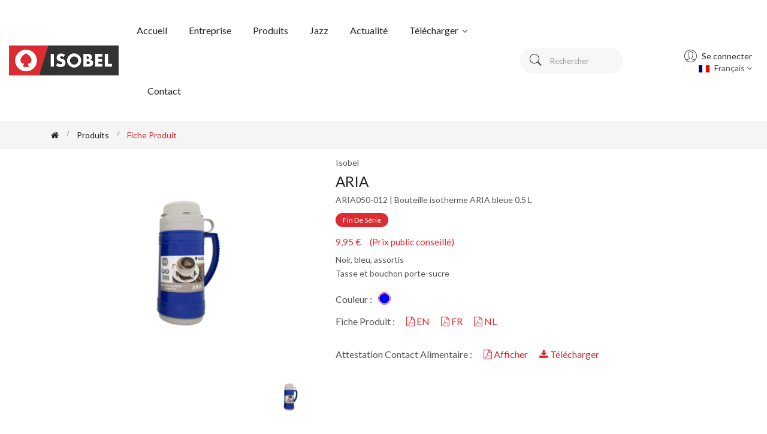

--- FILE ---
content_type: text/html; charset=UTF-8
request_url: https://www.isobel.be/fr/product/ARIA050-012
body_size: 10883
content:
<!-- Page title -->
<!-- <title>Bouteille isotherme ARIA bleue 0.5 L</title> -->


<!doctype html>
<html lang="fr" class="no-js">

<head>
    <meta charset="utf-8">
    <meta http-equiv="x-ua-compatible" content="ie=edge">
    <meta name="viewport" content="width=device-width, initial-scale=1, shrink-to-fit=no">

    <!-- Google Tag Manager -->
    <script>
        (function(w, d, s, l, i) {
            w[l] = w[l] || [];
            w[l].push({
                'gtm.start': new Date().getTime(),
                event: 'gtm.js'
            });
            var f = d.getElementsByTagName(s)[0],
                j = d.createElement(s),
                dl = l != 'dataLayer' ? '&l=' + l : '';
            j.async = true;
            j.src =
                'https://www.googletagmanager.com/gtm.js?id=' + i + dl;
            f.parentNode.insertBefore(j, f);
        })(window, document, 'script', 'dataLayer', 'GTM-5CSB8LB');
    </script>
    <!-- End Google Tag Manager -->

    <!-- CSRF Token -->
    <meta name="csrf-token" content="IchS3MBp85uToILAWcKx5rCZeUgfjfuFAQg5rbMI">

    <title>ARIA050-012 - Bouteille isotherme ARIA bleue 0.5 L - Isobel</title>
    <meta name='description'
    content="ARIA050-012 - Bouteille isotherme - Noir, bleu, assortis
Tasse et bouchon porte-sucre" />
    <meta content="" name="keywords">

    <!-- app.js = JS entry point, va charger les scripts JS au niveau de l'app -->
    <script src="https://www.isobel.be/js/app.js" defer></script>

    <script src="https://www.isobel.be/js/utils.js" defer></script>

    <!-- Datatable scripts -->
    <script type="text/javascript" src="https://cdnjs.cloudflare.com/ajax/libs/pdfmake/0.1.36/pdfmake.min.js" defer>
    </script>
    <script type="text/javascript" src="https://cdnjs.cloudflare.com/ajax/libs/pdfmake/0.1.36/vfs_fonts.js" defer>
    </script>
    <script type="text/javascript"
        src="https://cdn.datatables.net/v/bs4/jszip-2.5.0/dt-1.10.20/b-1.6.1/b-html5-1.6.1/b-print-1.6.1/fh-3.1.6/r-2.2.3/datatables.min.js"
        defer></script>

    <!-- Scripts -->
    <!-- Vendor JS Files -->
    <!-- Modernizer JS -->
    <script src="https://www.isobel.be/theme/js/vendor/modernizr-3.6.0.min.js" defer></script>
    <!-- jQuery JS -->
    <!-- Commented it out since it's already required by the bootstrap.js above -->
    <!-- <script src="https://www.isobel.be/theme/js/vendor/jquery-3.3.1.min.js" defer></script> -->
    <!-- Popper JS -->
    <script src="https://www.isobel.be/theme/js/vendor/popper.min.js" defer></script>
    <!-- Bootstrap JS -->
    <!-- Commented it out since it's already required by the bootstrap.js above -->
    <!-- <script src="https://www.isobel.be/theme/js/vendor/bootstrap.min.js" defer></script> -->
    <!-- slick Slider JS -->
    <script src="https://www.isobel.be/theme/js/plugins/slick.min.js" defer></script>
    <!-- Countdown JS -->
    <script src="https://www.isobel.be/theme/js/plugins/countdown.min.js" defer></script>
    <!-- Nice Select JS -->
    <script src="https://www.isobel.be/theme/js/plugins/nice-select.min.js" defer></script>
    <!-- jquery UI JS -->
    <script src="https://www.isobel.be/theme/js/plugins/jqueryui.min.js" defer></script>
    <!-- Image zoom JS -->
    <script src="https://www.isobel.be/theme/js/plugins/image-zoom.min.js" defer></script>
    <!-- Imagesloaded JS -->
    <script src="https://www.isobel.be/theme/js/plugins/imagesloaded.pkgd.min.js" defer></script>
    <!-- Instagram feed JS -->
    <script src="https://www.isobel.be/theme/js/plugins/instagramfeed.min.js" defer></script>
    <!-- mailchimp active js -->
    <script src="https://www.isobel.be/theme/js/plugins/ajaxchimp.js" defer></script>
    <!-- contact form dynamic js -->
    <!-- <script src="https://www.isobel.be/theme/js/plugins/ajax-mail.js" defer></script> -->
    <!-- google map api -->
    <script src="https://maps.googleapis.com/maps/api/js?key=AIzaSyBHvVyEKjpAcFQDePk_2Ca2EwU9qQM49ds" defer>
    </script>
    <!-- google map active js -->
    <script src="https://www.isobel.be/theme/js/plugins/google-map.js" defer></script>
    <!-- Main JS -->
    <script src="https://www.isobel.be/theme/js/main.js" defer></script>

    <!-- JS persos -->
    <script src="https://www.isobel.be/js/product-viewer.js" defer></script>
    <script src="https://www.isobel.be/js/main.js" defer></script>

    <!-- Google's reCAPTCHA v3 -->
    <script src="https://www.google.com/recaptcha/api.js?hl=&render=6LeWOfkjAAAAAO-n_3e5nDVw7HFBj1IqR_2pUxue"></script>

    <!-- Fonts prefetch -->
    <link rel="dns-prefetch" href="//fonts.gstatic.com">
    <!-- Google Fonts -->
    <link href="https://fonts.googleapis.com/css?family=Lato:300,300i,400,400i,700,900" rel="stylesheet">

    <!-- Vendor CSS Files -->
    <!-- Bootstrap CSS -->
    <!-- Now compiled via scss -->
    <!-- <link rel="stylesheet" href="https://www.isobel.be/theme/css/vendor/bootstrap.min.css"> -->
    <!-- Pe-icon-7-stroke CSS -->
    <link rel="stylesheet" href="https://www.isobel.be/theme/css/vendor/pe-icon-7-stroke.css">
    <!-- Font-awesome CSS -->
    <link rel="stylesheet" href="https://www.isobel.be/theme/css/vendor/font-awesome.min.css">
    <!-- Slick slider css -->
    <link rel="stylesheet" href="https://www.isobel.be/theme/css/plugins/slick.min.css">
    <!-- animate css -->
    <link rel="stylesheet" href="https://www.isobel.be/theme/css/plugins/animate.css">
    <!-- Nice Select css -->
    <link rel="stylesheet" href="https://www.isobel.be/theme/css/plugins/nice-select.css">
    <!-- jquery UI css -->
    <link rel="stylesheet" href="https://www.isobel.be/theme/css/plugins/jqueryui.min.css">
    <!-- main style css -->
    <!-- Now compiled via scss -->
    <!-- <link rel="stylesheet" href="https://www.isobel.be/theme/css/style.css"> -->

    <!-- Datatables styles -->
    <link rel="stylesheet" type="text/css"
        href="https://cdn.datatables.net/v/bs4/jszip-2.5.0/dt-1.10.20/b-1.6.1/b-html5-1.6.1/b-print-1.6.1/fh-3.1.6/r-2.2.3/datatables.min.css" />

    <!-- Styles -->
    <link href="https://www.isobel.be/css/product-viewer.css" rel="stylesheet">
    <link href="https://www.isobel.be/css/app.css" rel="stylesheet">

    </head>

<body>
    <!-- Google Tag Manager (noscript) -->
    <noscript><iframe src="https://www.googletagmanager.com/ns.html?id=GTM-5CSB8LB" height="0" width="0"
            style="display:none;visibility:hidden"></iframe></noscript>
    <!-- End Google Tag Manager (noscript) -->
    <div id="app">
        <!-- Start Header Area -->
        <header class="header-area header-wide">
            <!-- main header start -->
            <div class="main-header d-none d-lg-block">
                <!-- header top start -->
                <!-- <div class="header-top bdr-bottom">
                        <div class="container">
                            <div class="row align-items-center">
                                <div class="col-lg-6">
                                    <div class="welcome-message">
                                        <p>Bienvenue chez Isobel</p>
                                    </div>
                                </div>

                            </div>
                        </div>
                    </div>
                </div> -->
                <!-- header top end -->

                <!-- header middle area start -->
                <div class="header-main-area sticky">
                    <div class="container">
                        <div class="row align-items-center position-relative">

                            <!-- start logo area -->
                            <div class="col-lg-2">
                                <div class="logo">
                                    <a href="https://www.isobel.be/fr">
                                        <img src="https://www.isobel.be/img/logos/logo_isobel.png" alt="Brand Logo">
                                    </a>
                                </div>
                            </div>
                            <!-- end logo area -->

                            <!-- main menu area start -->
                            <div class="col-lg-6 position-static">
                                <div class="main-menu-area">
                                    <div class="main-menu">
                                        <!-- main menu navbar start -->
                                        <nav class="desktop-menu">
                                            <ul>
                                                <li
                                                    class="">
                                                    <a
                                                        href="https://www.isobel.be/fr">Accueil</a>
                                                </li>
                                                <li
                                                    class="">
                                                    <a
                                                        href="https://www.isobel.be/fr/company">Entreprise</a>
                                                </li>
                                                <li class=""><a
                                                        href="https://www.isobel.be/fr/products">Produits</a>
                                                </li>
                                                <li
                                                    class="">
                                                    <a
                                                        href="https://www.isobel.be/fr/jazz">Jazz</a>
                                                </li>
                                                <li
                                                    class="">
                                                    <a
                                                        href="https://www.isobel.be/fr/news">Actualité</a>
                                                </li>
                                                <li class=""><a
                                                        href="https://www.isobel.be/fr/download">Télécharger                                                        <i class="fa fa-angle-down"></i></a>
                                                    <ul class="dropdown">
                                                        <li><a
                                                                href="https://www.isobel.be/fr/download/resources">Resources Kit</a>
                                                        </li>
                                                        <li><a
                                                                href="https://www.isobel.be/fr/download/catalogues">Catalogues                                                            </a></li>
                                                        <li><a
                                                                href="https://www.isobel.be/fr/download/brochures">Brochures</a>
                                                        </li>
                                                        <li><a
                                                                href="https://www.isobel.be/fr/download/legal">Conditions</a>
                                                        </li>
                                                    </ul>
                                                </li>
                                                <!-- <li class=""><a
                                                            href="https://www.isobel.be/fr/wiki">Wiki                                                            <i class="fa fa-angle-down"></i></a>
                                                        <ul class="dropdown">
                                                            <li><a
                                                                    href="https://www.isobel.be/fr/wiki/howItWorks">Comment fonctionne un thermos</a>
                                                            </li>
                                                            <li><a
                                                                    href="https://www.isobel.be/fr/wiki/insulation">Techniques d'isolation                                                                </a></li>
                                                            <li><a
                                                                    href="https://www.isobel.be/fr/wiki/cleaning">Nettoyage et entretien</a>
                                                            </li>
                                                            <li><a
                                                                    href="https://www.isobel.be/fr/wiki/milk">Lait</a>
                                                        </ul>
                                                    </li> -->
                                                <li
                                                    class="">
                                                    <a
                                                        href="https://www.isobel.be/fr/contact">Contact</a>
                                                </li>
                                            </ul>
                                        </nav>
                                        <!-- main menu navbar end -->
                                    </div>
                                </div>
                            </div>
                            <!-- main menu area end -->

                            <!-- mini cart area start -->
                            <div class="col-lg-4">
                                <div class="header-right d-flex align-items-center justify-content-lg-end">
                                    <div class="header-search-container">
                                        <button class="search-trigger d-xl-none  d-lg-block"><i
                                                class="pe-7s-search"></i></button>
                                        <form action="https://www.isobel.be/fr/products"
                                            method="GET"
                                            class="header-search-box d-lg-none d-xl-block animated fadeInDown">
                                            <input type="text" name="search"
                                                placeholder="Rechercher"
                                                class="header-search-field"
                                                value="">
                                            <button type="submit" class="header-search-btn"><i
                                                    class="pe-7s-search"></i></button>
                                        </form>
                                    </div>
                                    <div class="header-top-settings header-configure-area">
                                        <ul class="nav align-items-center justify-content-end">
                                            <li class="user-hover">
                                                <a href="#">
                                                    <i class="pe-7s-user"></i>
                                                    <span class="username">
                                                                                                                Se connecter
                                                                                                            </span>
                                                </a>
                                                <ul class="dropdown-list">
                                                                                                        <li>
                                                        <a
                                                            href="https://www.isobel.be/fr/login">Se connecter</a>
                                                    </li>
                                                                                                        
                                            </li>
                                        </ul>
                                        </li>
                                        <!-- <li>
                                                    <a href="#" class="minicart-btn">
                                                        <i class="pe-7s-shopbag"></i>
                                                        <div class="notification">2</div>
                                                    </a>
                                                </li> -->
                                        <li class="language">
                                            <img src="https://www.isobel.be/img/flags/fr.png"
                                                alt="flag" style="padding: 0 5px">
                                            Français
                                            <i class="fa fa-angle-down"></i>
                                            <ul class="dropdown-list">
                                                                                                                                                                                                <li>
                                                    <a href="https://www.isobel.be/en/product/ARIA050-012"><img
                                                            src="https://www.isobel.be/img/flags/en.png"
                                                            alt="flag" style="padding: 0 5px">
                                                        English</a>
                                                </li>
                                                                                                                                                                                                                                                                                                                                                <li>
                                                    <a href="https://www.isobel.be/nl/product/ARIA050-012"><img
                                                            src="https://www.isobel.be/img/flags/nl.png"
                                                            alt="flag" style="padding: 0 5px">
                                                        Nederlands</a>
                                                </li>
                                                                                                                                            </ul>
                                        </li>

                                        </ul>
                                    </div>
                                </div>
                            </div>
                            <!-- mini cart area end -->

                        </div>
                    </div>
                </div>
                <!-- header middle area end -->
            </div>
            <!-- main header start -->

            <!-- mobile header start -->
            <!-- mobile header start -->
            <div class="mobile-header d-lg-none d-md-block sticky">
                <!--mobile header top start -->
                <div class="container-fluid">
                    <div class="row align-items-center">
                        <div class="col-12">
                            <div class="mobile-main-header">
                                <div class="mobile-logo">
                                    <a href="https://www.isobel.be/fr">
                                        <img src="https://www.isobel.be/img/logos/logo_isobel.png" alt="Brand Logo">
                                    </a>
                                </div>
                                <div class="mobile-main-header-right-wrapper">
                                    <div class="header-search-container">
                                        <form action="https://www.isobel.be/fr/products"
                                            method="GET" class="header-search-box">
                                            <input type="text" name="search"
                                                placeholder="Rechercher"
                                                class="header-search-field"
                                                value="">
                                            <button type="submit" class="header-search-btn"><i
                                                    class="pe-7s-search"></i></button>
                                        </form>
                                    </div>
                                    <div class="mobile-menu-toggler">
                                        <!-- <div class="mini-cart-wrap">
                                            <a href="cart.html">
                                                <i class="pe-7s-shopbag"></i>
                                                <div class="notification">0</div>
                                            </a>
                                        </div> -->
                                        <button class="mobile-menu-btn">
                                            <span></span>
                                            <span></span>
                                            <span></span>
                                        </button>
                                    </div>
                                </div>
                            </div>
                        </div>
                    </div>
                </div>
                <!-- mobile header top start -->
            </div>
            <!-- mobile header end -->
            <!-- mobile header end -->

            <!-- offcanvas mobile menu start -->
            <!-- off-canvas menu start -->
            <aside class="off-canvas-wrapper">
                <div class="off-canvas-overlay"></div>
                <div class="off-canvas-inner-content">
                    <div class="btn-close-off-canvas">
                        <i class="pe-7s-close"></i>
                    </div>

                    <div class="off-canvas-inner">
                        <!-- search box start -->
                        <div class="search-box-offcanvas">
                            <form action="https://www.isobel.be/fr/products" method="GET">
                                <input type="text" name="search" placeholder="Rechercher"
                                    value="">
                                <button type="submit" class="search-btn"><i class="pe-7s-search"></i></button>
                            </form>
                        </div>
                        <!-- search box end -->

                        <!-- mobile menu start -->
                        <div class="mobile-navigation">

                            <!-- mobile menu navigation start -->
                            <nav>
                                <ul class="mobile-menu">
                                    <li class=""><a
                                            href="https://www.isobel.be/fr">Accueil</a>
                                    </li>
                                    <li class=""><a
                                            href="https://www.isobel.be/fr/company">Entreprise</a>
                                    </li>
                                    <li class=""><a
                                            href="https://www.isobel.be/fr/products">Produits</a>
                                    </li>
                                    <li
                                        class="">
                                        <a
                                            href="https://www.isobel.be/fr/jazz">Jazz</a>
                                    </li>
                                    <li class=""><a
                                            href="https://www.isobel.be/fr/news">Actualité</a>
                                    </li>
                                    <li
                                        class="menu-item-has-children ">
                                        <a
                                            href="https://www.isobel.be/fr/download">Télécharger</a>
                                        <ul class="dropdown">
                                            <li><a
                                                    href="https://www.isobel.be/fr/download/resources">Resources Kit</a>
                                            </li>
                                            <li><a
                                                    href="https://www.isobel.be/fr/download/catalogues">Catalogues                                                </a></li>
                                            <li><a
                                                    href="https://www.isobel.be/fr/download/brochures">Brochures</a>
                                            </li>
                                            <li><a
                                                    href="https://www.isobel.be/fr/download/legal">Conditions</a>
                                            </li>
                                        </ul>
                                    </li>
                                    <li class="">
                                        <a
                                            href="https://www.isobel.be/fr/contact">Contact</a>
                                    </li>
                                    <hr>
                                    <li class="menu-item-has-children">
                                        <a href="#">
                                            <i class="pe-7s-user"></i>
                                            <span class="username">
                                                                                                Se connecter
                                                                                            </span>
                                        </a>
                                        <ul class="dropdown">
                                                                                        <li>
                                                <a
                                                    href="https://www.isobel.be/fr/login">Se connecter</a>
                                            </li>
                                                                                                                                </ul>
                                    </li>
                                    <hr>
                                    <li class="menu-item-has-children">
                                        <a href="#"><img src="https://www.isobel.be/img/flags/fr.png"
                                                alt="flag" style="padding: 0 5px">
                                            Français
                                            <ul class="dropdown">
                                                                                                                                                                                                <li>
                                                    <a href="https://www.isobel.be/en/product/ARIA050-012"><img
                                                            src="https://www.isobel.be/img/flags/en.png"
                                                            alt="flag" style="padding: 0 5px">
                                                        English</a>
                                                </li>
                                                                                                                                                                                                                                                                                                                                                <li>
                                                    <a href="https://www.isobel.be/nl/product/ARIA050-012"><img
                                                            src="https://www.isobel.be/img/flags/nl.png"
                                                            alt="flag" style="padding: 0 5px">
                                                        Nederlands</a>
                                                </li>
                                                                                                                                            </ul>
                                    </li>
                                </ul>
                            </nav>
                        </div>
                        <!-- mobile menu end -->

                        <!-- <div class="mobile-settings">
                                <ul class="nav">
                                    <li>
                                        <div class="dropdown mobile-top-dropdown">
                                            <a href="#" class="dropdown-toggle" id="currency" data-toggle="dropdown"
                                                aria-haspopup="true" aria-expanded="false">
                                                Currency
                                                <i class="fa fa-angle-down"></i>
                                            </a>
                                            <div class="dropdown-menu" aria-labelledby="currency">
                                                <a class="dropdown-item" href="#">$ USD</a>
                                                <a class="dropdown-item" href="#">$ EURO</a>
                                            </div>
                                        </div>
                                    </li>
                                    <li>
                                        <div class="dropdown mobile-top-dropdown">
                                            <a href="#" class="dropdown-toggle" id="myaccount" data-toggle="dropdown"
                                                aria-haspopup="true" aria-expanded="false">
                                                My Account
                                                <i class="fa fa-angle-down"></i>
                                            </a>
                                            <div class="dropdown-menu" aria-labelledby="myaccount">
                                                <a class="dropdown-item" href="my-account.html">my account</a>
                                                <a class="dropdown-item" href="login-register.html"> login</a>
                                                <a class="dropdown-item" href="login-register.html">register</a>
                                            </div>
                                        </div>
                                    </li>
                                </ul>
                            </div> -->

                        <!-- offcanvas widget area start -->
                        <div class="offcanvas-widget-area">
                            <div class="off-canvas-contact-widget">
                                <ul>
                                    <li><i class="fa fa-phone"></i>
                                        <a href="#">+32 4 263 75 38</a>
                                    </li>
                                    <li><i class="fa fa-envelope-o"></i>
                                        <a href="#">isobel@isobel.be</a>
                                    </li>
                                </ul>
                            </div>
                            <!-- <div class="off-canvas-social-widget">
                                    <a href="#"><i class="fa fa-facebook"></i></a>
                                    <a href="#"><i class="fa fa-twitter"></i></a>
                                    <a href="#"><i class="fa fa-pinterest-p"></i></a>
                                    <a href="#"><i class="fa fa-linkedin"></i></a>
                                    <a href="#"><i class="fa fa-youtube-play"></i></a>
                                </div> -->
                        </div>
                        <!-- offcanvas widget area end -->
                    </div>
                </div>
            </aside>
            <!-- off-canvas menu end -->
            <!-- offcanvas mobile menu end -->
        </header>
        <!-- end Header Area -->

        <main>
            <!-- breadcrumb area start -->
<div class="breadcrumb-area">
    <div class="container">
        <div class="row">
            <div class="col-12">
                <div class="breadcrumb-wrap">
                    <nav aria-label="breadcrumb">
                        <ul class="breadcrumb">
                            <li class="breadcrumb-item"><a href="https://www.isobel.be/fr"><i
                                        class="fa fa-home"></i></a></li>
                            <li class="breadcrumb-item" aria-current="page"><a
                                    href="https://www.isobel.be/fr/products">
                                    Produits</li></a>
                            <li class="breadcrumb-item active" aria-current="page">
                                Fiche produit
                            </li>
                        </ul>
                    </nav>
                </div>
            </div>
        </div>
    </div>
</div>
<!-- breadcrumb area end -->
            <!-- hero slider area start -->
                        <!-- hero slider area end -->

            <!-- page main wrapper start -->
<div class="shop-main-wrapper section-padding pb-0">
    <div class="container">
        <div class="row">
            <!-- product details wrapper start -->
            <div class="col-lg-12 order-1 order-lg-2">
                <!-- product details inner end -->
                <div class="product-details-inner">
                    <div class="row">
                        <div class="col-lg-5">
                            <div class="product-large-slider">
                                <a href="https://files.isobel.be/images/products/ARIA050-012_HD.JPG" target="_blank">
                                    <div class="pro-large-img img-zoom">
                                        <img src="https://files.isobel.be/images/products/ARIA050-012_HD.JPG"
                                            alt="ARIA050-012 - Bouteille isotherme ARIA bleue 0.5 L - Isobel"
                                            onerror="this.onerror=null; this.src='https://files.isobel.be/images/products/PICTURE_NOT_FOUND_HD.JPG'" />
                                    </div>
                                </a>
                                                            </div>
                            <div class="pro-nav slick-row-10 slick-arrow-style">
                                <div class="pro-nav-thumb">
                                    <img src="https://files.isobel.be/images/products/ARIA050-012_HD.JPG"
                                        alt="ARIA050-012 - Bouteille isotherme ARIA bleue 0.5 L - Isobel"
                                        onerror="this.onerror=null; this.src='https://files.isobel.be/images/products/PICTURE_NOT_FOUND_HD.JPG'" />
                                </div>
                                                            </div>
                        </div>
                        <div class="col-lg-7">
                            <div class="product-details-des">
                                <div class="manufacturer-name">
                                    Isobel
                                </div>
                                <span class="title3 product-name">ARIA</span>
                                <div class="product-ref">ARIA050-012 |
                                    Bouteille isotherme ARIA bleue 0.5 L
                                </div>
                                                                                                <div class="product-new">
                                    <span class="label">Fin de série</span>
                                </div>
                                                                <div class="price-box">
                                    <span class="price-regular">9,95 €&nbsp;&nbsp;&nbsp;&nbsp;&nbsp;(Prix public conseillé)</span>
                                </div>
                                <p class="pro-desc">Noir, bleu, assortis<br />
Tasse et bouchon porte-sucre</p>
                                <div class="pictograms">
                                                                                                        </div>
                                <div class="color-option">
                                    <span class="titleOption">Couleur
                                        :</span>
                                    <ul class="color-categories">
                                                                                                                        <li
                                            class="active">
                                            <a href="#"
                                                title="Bleu"
                                                style="background-color: #0000FF"></a>
                                        </li>
                                                                                                                    </ul>
                                </div>
                                                                                                <div class="titleOption short-links">
                                    <p>Fiche produit :</p>
                                    <ul>
                                                                                                                        <li>
                                            <a href="https://files.isobel.be/pdf/productsheets/ARIA050-012_EN.pdf"
                                                target="_blank">
                                                <span class="fa fa-file-pdf-o"></span>
                                                EN
                                            </a>
                                        </li>
                                                                                <li>
                                            <a href="https://files.isobel.be/pdf/productsheets/ARIA050-012_FR.pdf"
                                                target="_blank">
                                                <span class="fa fa-file-pdf-o"></span>
                                                FR
                                            </a>
                                        </li>
                                                                                <li>
                                            <a href="https://files.isobel.be/pdf/productsheets/ARIA050-012_NL.pdf"
                                                target="_blank">
                                                <span class="fa fa-file-pdf-o"></span>
                                                NL
                                            </a>
                                        </li>
                                                                                                                    </ul>

                                </div>
                                                                <div class="titleOption short-links product-certificate">
                                    <br>
                                    <p>Attestation contact alimentaire :</p>
                                    <ul>
                                        <li>
                                            <a href="https://www.isobel.be/fr/product/ARIA050-012/foodcontact"
                                                target="_blank">
                                                <span class="fa fa-file-pdf-o"></span>
                                                Afficher
                                            </a>
                                        </li>
                                        <li>
                                            <a href="https://www.isobel.be/fr/product/ARIA050-012/foodcontact?forceDownload=1"
                                                target="_blank">
                                                <span class="fa fa-download"></span>
                                                Télécharger
                                            </a>
                                        </li>
                                    </ul>
                                </div>
                            </div>
                        </div>
                    </div>
                </div>
                <!-- product details inner end -->

                <!-- product details start -->
                <div class="product-details section-padding">
                    <div class="row">
                        <div class="col-lg-12">
                            <div class="product-info-table">
                                <ul class="nav info-tab">
                                    <li>
                                        <a class="active" data-toggle="tab"
                                            href="#tab_one">Information</a>
                                    </li>
                                    <li>
                                        <a data-toggle="tab"
                                            href="#tab_two">Dimensions</a>
                                    </li>
                                    <li>
                                        <a data-toggle="tab"
                                            href="#tab_three">Conditionnement</a>
                                    </li>
                                </ul>
                                <div class="tab-content infos-tab">
                                    <div class="tab-pane fade show active" id="tab_one">
                                        <div class="tab-one">
                                            <table class="table table-bordered">
                                                <tbody>
                                                    <tr>
                                                        <td>Nom commercial
                                                        </td>
                                                        <td style="color:dimgray">
                                                            ARIA
                                                        </td>
                                                    </tr>
                                                    <tr>
                                                        <td>Référence</td>
                                                        <td style="color:dimgray">ARIA050-012</td>
                                                    </tr>
                                                    <tr>
                                                        <td>EAN produit</td>
                                                        <td style="color:dimgray">5411490103020</td>
                                                    </tr>
                                                    <tr>
                                                        <td>Famille</td>
                                                        <td style="color:dimgray">Bouteilles isolantes</td>
                                                    </tr>
                                                    <tr>
                                                        <td>Usage(s)</td>
                                                        <td style="color:dimgray">                                                            Maison
                                                                                                                    </td>
                                                    </tr>
                                                    <tr>
                                                        <td>Description
                                                        </td>
                                                        <td style="color:dimgray">Bouteille isotherme</td>
                                                    </tr>
                                                    <tr>
                                                        <td>Description (suite)
                                                        </td>
                                                        <td style="color:dimgray">Noir, bleu, assortis<br />
Tasse et bouchon porte-sucre</td>
                                                    </tr>
                                                    <tr>
                                                        <td>Marque</td>
                                                        <td style="color:dimgray">Isobel</td>
                                                    </tr>
                                                    <tr>
                                                        <td>Couleur</td>
                                                        <td style="color:dimgray">Bleu</td>
                                                    </tr>
                                                    <tr>
                                                        <td>Finition</td>
                                                        <td style="color:dimgray">
                                                            Brillant
                                                        </td>
                                                    </tr>
                                                    <tr>
                                                        <td>Prix public conseillé</td>
                                                        <td style="color:dimgray">9,95 €</td>
                                                    </tr>
                                                    <tr>
                                                        <td>Bouchon</td>
                                                        <td style="color:dimgray">Bouchon à visser</td>
                                                    </tr>
                                                    <tr>
                                                        <td>Intrastat</td>
                                                        <td style="color:dimgray">9617000000</td>
                                                    </tr>
                                                    <tr>
                                                        <td>Tenue en chaleur
                                                        </td>
                                                        <td style="color:dimgray">
                                                            <table>
                                                                <thead>
                                                                                                                                        <th>2H</th>
                                                                                                                                        <th>4H</th>
                                                                                                                                        <th>8H</th>
                                                                                                                                        <th>24H</th>
                                                                                                                                    </thead>
                                                                <tr>
                                                                                                                                        <td>83.0 °C</td>
                                                                                                                                        <td>74.0 °C</td>
                                                                                                                                        <td>61.0 °C</td>
                                                                                                                                        <td>36.0 °C</td>
                                                                                                                                    </tr>
                                                            </table>
                                                        </td>
                                                    </tr>
                                                    <tr>
                                                        <td>Isolation
                                                        </td>
                                                        <td style="color:dimgray">
                                                            Ampoule verre double paroi avec vide d&#039;air
                                                        </td>
                                                    </tr>
                                                </tbody>
                                            </table>
                                        </div>
                                    </div>
                                    <div class="tab-pane fade" id="tab_two">
                                        <table class="table table-bordered">
                                            <tbody>
                                                <tr>
                                                    <td>Contenance</td>
                                                    <td style="color:dimgray">0.5 L</td>
                                                </tr>
                                                <tr>
                                                    <td>Poids</td>
                                                    <td style="color:dimgray">
                                                        0.38 kg
                                                    </td>
                                                </tr>
                                                <tr>
                                                    <td>Hauteur</td>
                                                    <td style="color:dimgray">
                                                        245 mm
                                                    </td>
                                                </tr>
                                                <tr>
                                                    <td>Hauteur (sans bouchon)
                                                    </td>
                                                    <td style="color:dimgray">
                                                        221 mm
                                                    </td>
                                                </tr>
                                                <tr>
                                                    <td>Diamètre base</td>
                                                    <td style="color:dimgray">
                                                        100 mm
                                                    </td>
                                                </tr>
                                                <tr>
                                                    <td>Ouverture</td>
                                                    <td style="color:dimgray">
                                                        38 mm
                                                    </td>
                                                </tr>
                                            </tbody>
                                        </table>
                                    </div>
                                    <div class="tab-pane fade" id="tab_three">
                                        <table class="table table-bordered">
                                            <tbody>
                                                <tr>
                                                    <td>Emballage individuel</td>
                                                    <td style="color:dimgray">Sans boîte</td>
                                                </tr>
                                                <tr>
                                                    <td>Conditionnement (pcs/carton)</td>
                                                    <td style="color:dimgray">12
                                                    </td>
                                                </tr>
                                                <tr>
                                                    <td>EAN Carton</td>
                                                    <td style="color:dimgray">
                                                        
                                                    </td>
                                                </tr>
                                                <tr>
                                                    <td>EAN sous-carton</td>
                                                    <td style="color:dimgray">
                                                        
                                                    </td>
                                                </tr>
                                                <tr>
                                                    <td>Poids carton (brut)</td>
                                                    <td style="color:dimgray">
                                                        5.30 kg
                                                    </td>
                                                </tr>
                                                <tr>
                                                    <td>Poids carton (net)</td>
                                                    <td style="color:dimgray">
                                                        4.56 kg
                                                    </td>
                                                </tr>
                                                <tr>
                                                    <td>Hauteur carton</td>
                                                    <td style="color:dimgray">
                                                        27.0 cm
                                                    </td>
                                                </tr>
                                                <tr>
                                                    <td>Longueur carton</td>
                                                    <td style="color:dimgray">
                                                        44.0 cm
                                                    </td>
                                                </tr>
                                                <tr>
                                                    <td>Largeur carton</td>
                                                    <td style="color:dimgray">
                                                        33.5 cm
                                                    </td>
                                                </tr>
                                                <tr>
                                                    <td>Poids palette</td>
                                                    <td style="color:dimgray">
                                                        139.00 kg
                                                    </td>
                                                </tr>
                                                <tr>
                                                    <td>Hauteur palette</td>
                                                    <td style="color:dimgray">
                                                        177.0 cm
                                                    </td>
                                                </tr>
                                                <tr>
                                                    <td>Unités par palette</td>
                                                    <td style="color:dimgray">
                                                        360
                                                    </td>
                                                </tr>

                                            </tbody>
                                        </table>
                                    </div>
                                </div>
                            </div>
                        </div>
                    </div>
                </div>
                <!-- product details end -->
            </div>
            <!-- product details wrapper end -->
        </div>
    </div>
</div>
<!-- page main wrapper end -->
        </main>

        <!-- Scroll to top start -->
        <div class="scroll-top not-visible">
            <i class="fa fa-angle-up"></i>
        </div>
        <!-- Scroll to Top End -->

        <!-- footer area start -->
        <footer class="footer-widget-area">
            <div class="footer-top section-padding">
                <div class="container">
                    <div class="row">
                        <div class="col-lg-3 col-md-6">
                            <div class="widget-item">
                                <div class="widget-title">
                                    <div class="widget-logo">
                                        <a href="https://www.isobel.be/fr">
                                            <img src="https://www.isobel.be/img/logos/logo_isobel_white.png"
                                                alt="brand logo">
                                        </a>
                                    </div>
                                </div>
                                <div class="widget-body">
                                    <p style="font-size:16px;text-align:left;color:#dc2c31">
                                        Des récipients isothermes<br>pour tous vos besoins !</p>
                                </div>
                            </div>
                        </div>
                        <div class="col-lg-3 col-md-6">
                            <div class="widget-item">
                                <span class="title2" style=" margin-top:-6px;
                                        margin-bottom:23px">Nous contacter</span>
                                <div class="widget-body">
                                    <address class="contact-block">
                                        <ul>
                                            <li><i class="pe-7s-home"></i> 4431 Loncin - Belgique</li>
                                            <li><i class="pe-7s-mail"></i> <a
                                                    href="mailto:isobel@isobel.be">isobel@isobel.be </a></li>
                                            <li><i class="pe-7s-call"></i> <a href="tel:3242637538">+32 (0)4 263 75
                                                    38</a></li>
                                        </ul>
                                    </address>
                                </div>
                            </div>
                        </div>
                        <div class="col-lg-3 col-md-6">
                            <div class="widget-item">
                                <span class="title2"
                                    style="margin-top:-6px; margin-bottom:23px">Information</span>
                                <div class="widget-body">
                                    <ul class="info-list">
                                        <li><a
                                                href="https://www.isobel.be/fr/company">A propos de nous</a>
                                        </li>
                                        <li><a
                                                href="https://www.isobel.be/fr/download/legal">Vie privée</a>
                                        </li>
                                        <li><a
                                                href="https://www.isobel.be/fr/download/legal">Conditions générales</a>
                                        </li>
                                        <li><a
                                                href="https://www.isobel.be/fr/contact">Contact</a>
                                        </li>
                                        <li><a
                                                href="https://www.isobel.be/fr/sitemap">Plan du site</a>
                                        </li>
                                    </ul>
                                </div>
                            </div>
                        </div>
                        <!-- <div class="col-lg-3 col-md-6">
                                <div class="widget-item">
                                    <span class="title2" style="margin-top:-6px; margin-bottom:23px">Follow Us</span>
                                    <div class="widget-body social-link">
                                        <a href="#"><i class="fa fa-facebook"></i></a>
                                        <a href="#"><i class="fa fa-twitter"></i></a>
                                        <a href="#"><i class="fa fa-instagram"></i></a>
                                        <a href="#"><i class="fa fa-youtube"></i></a>
                                    </div>
                                </div>
                            </div> -->
                    </div>
                    <!-- <div class="row align-items-center mt-20">
                            <div class="col-md-6">
                                <div class="newsletter-wrapper">
                                    <span class="title2" style="margin-top:-6px; margin-bottom:23px"">Signup for newsletter</span>
                                    <form class="newsletter-inner" id="mc-form">
                                        <input type="email" class="news-field" id="mc-email" autocomplete="off"
                                            placeholder="Enter your email address">
                                        <button class="news-btn" id="mc-submit">Subscribe</button>
                                    </form> -->
                    <!-- mailchimp-alerts Start -->
                    <!-- <div class="mailchimp-alerts">
                                        <div class="mailchimp-submitting"></div> //mailchimp-submitting end
                                        <div class="mailchimp-success"></div> //mailchimp-success end
                                        <div class="mailchimp-error"></div> //mailchimp-error end
                                    </div> -->
                    <!-- mailchimp-alerts end -->
                    <!-- </div>
                            </div>
                            <div class="col-md-6">
                                <div class="footer-payment">
                                    <img src="https://www.isobel.be/theme/img/payment.png" alt="payment method">
                                </div>
                            </div> -->
                </div>
            </div>
            <div class="footer-bottom">
                <div class="container">
                    <div class="row">
                        <div class="col-12">
                            <div class="copyright-text text-center">
                                <p>© 2025 Isobel Household SA</p>
                            </div>
                        </div>
                    </div>
                </div>
            </div>
        </footer>
        <!-- footer area end -->

        <!-- Quick view modal start -->
        <!-- <div class="modal" id="quick_view">
            <div class="modal-dialog modal-lg modal-dialog-centered">
                <div class="modal-content">
                    <div class="modal-header">
                        <button type="button" class="close" data-dismiss="modal">&times;</button>
                    </div>
                    <div class="modal-body">
                        <div class="product-details-inner">
                            <div class="row">
                                <div class="col-lg-5">
                                    <div class="product-large-slider">
                                        <div class="pro-large-img img-zoom">
                                            <img src="https://www.isobel.be/theme/img/product/product-details-img1.jpg"
                                                alt="product-details" />
                                        </div>
                                        <div class="pro-large-img img-zoom">
                                            <img src="https://www.isobel.be/theme/img/product/product-details-img2.jpg"
                                                alt="product-details" />
                                        </div>
                                        <div class="pro-large-img img-zoom">
                                            <img src="https://www.isobel.be/theme/img/product/product-details-img3.jpg"
                                                alt="product-details" />
                                        </div>
                                        <div class="pro-large-img img-zoom">
                                            <img src="https://www.isobel.be/theme/img/product/product-details-img4.jpg"
                                                alt="product-details" />
                                        </div>
                                        <div class="pro-large-img img-zoom">
                                            <img src="https://www.isobel.be/theme/img/product/product-details-img5.jpg"
                                                alt="product-details" />
                                        </div>
                                    </div>
                                    <div class="pro-nav slick-row-10 slick-arrow-style">
                                        <div class="pro-nav-thumb">
                                            <img src="https://www.isobel.be/theme/img/product/product-details-img1.jpg"
                                                alt="product-details" />
                                        </div>
                                        <div class="pro-nav-thumb">
                                            <img src="https://www.isobel.be/theme/img/product/product-details-img2.jpg"
                                                alt="product-details" />
                                        </div>
                                        <div class="pro-nav-thumb">
                                            <img src="https://www.isobel.be/theme/img/product/product-details-img3.jpg"
                                                alt="product-details" />
                                        </div>
                                        <div class="pro-nav-thumb">
                                            <img src="https://www.isobel.be/theme/img/product/product-details-img4.jpg"
                                                alt="product-details" />
                                        </div>
                                        <div class="pro-nav-thumb">
                                            <img src="https://www.isobel.be/theme/img/product/product-details-img5.jpg"
                                                alt="product-details" />
                                        </div>
                                    </div>
                                </div>
                                <div class="col-lg-7">
                                    <div class="product-details-des">
                                        <div class="manufacturer-name">
                                            <a href="product-details.html">HasTech</a>
                                        </div>
                                        <h1 class="product-name">Handmade Golden Necklace</h1>
                                        <div class="ratings d-flex">
                                            <span><i class="fa fa-star-o"></i></span>
                                            <span><i class="fa fa-star-o"></i></span>
                                            <span><i class="fa fa-star-o"></i></span>
                                            <span><i class="fa fa-star-o"></i></span>
                                            <span><i class="fa fa-star-o"></i></span>
                                            <div class="pro-review">
                                                <span>1 Reviews</span>
                                            </div>
                                        </div>
                                        <div class="price-box">
                                            <span class="price-regular">$70.00</span>
                                            <span class="price-old"><del>$90.00</del></span>
                                        </div>
                                        <h1 class="offer-text"><strong>Hurry up</strong>! offer ends in:</h1>
                                        <div class="product-countdown" data-countdown="2022/02/20"></div>
                                        <div class="availability">
                                            <i class="fa fa-check-circle"></i>
                                            <span>200 in stock</span>
                                        </div>
                                        <p class="pro-desc">Lorem ipsum dolor sit amet, consetetur sadipscing elitr,
                                            sed diam nonumy
                                            eirmod tempor invidunt ut labore et dolore magna.</p>
                                        <div class="quantity-cart-box d-flex align-items-center">
                                            <h1 class="option-title">qty:</h1>
                                            <div class="quantity">
                                                <div class="pro-qty"><input type="text" value="1"></div>
                                            </div>
                                            <div class="action_link">
                                                <a class="btn btn-cart2" href="#">Add to cart</a>
                                            </div>
                                        </div>
                                        <div class="useful-links">
                                            <a href="#" data-toggle="tooltip" title="Compare"><i
                                                    class="pe-7s-refresh-2"></i>compare</a>
                                            <a href="#" data-toggle="tooltip" title="Wishlist"><i
                                                    class="pe-7s-like"></i>wishlist</a>
                                        </div>
                                        <div class="like-icon">
                                            <a class="facebook" href="#"><i class="fa fa-facebook"></i>like</a>
                                            <a class="twitter" href="#"><i class="fa fa-twitter"></i>tweet</a>
                                            <a class="pinterest" href="#"><i class="fa fa-pinterest"></i>save</a>
                                            <a class="google" href="#"><i class="fa fa-google-plus"></i>share</a>
                                        </div>
                                    </div>
                                </div>
                            </div>
                        </div>
                    </div>
                </div>
            </div>
        </div> -->
        <!-- Quick view modal end -->

        <!-- offcanvas mini cart start -->
        <!-- <div class="offcanvas-minicart-wrapper">
            <div class="minicart-inner">
                <div class="offcanvas-overlay"></div>
                <div class="minicart-inner-content">
                    <div class="minicart-close">
                        <i class="pe-7s-close"></i>
                    </div>
                    <div class="minicart-content-box">
                        <div class="minicart-item-wrapper">
                            <ul>
                                <li class="minicart-item">
                                    <div class="minicart-thumb">
                                        <a href="product-details.html">
                                            <img src="https://www.isobel.be/theme/img/cart/cart-1.jpg" alt="product">
                                        </a>
                                    </div>
                                    <div class="minicart-content">
                                        <h1 class="product-name">
                                            <a href="product-details.html">Dozen White Botanical Linen Dinner
                                                Napkins</a>
                                        </h1>
                                        <p>
                                            <span class="cart-quantity">1 <strong>&times;</strong></span>
                                            <span class="cart-price">$100.00</span>
                                        </p>
                                    </div>
                                    <button class="minicart-remove"><i class="pe-7s-close"></i></button>
                                </li>
                                <li class="minicart-item">
                                    <div class="minicart-thumb">
                                        <a href="product-details.html">
                                            <img src="https://www.isobel.be/theme/img/cart/cart-2.jpg" alt="product">
                                        </a>
                                    </div>
                                    <div class="minicart-content">
                                        <h1 class="product-name">
                                            <a href="product-details.html">Dozen White Botanical Linen Dinner
                                                Napkins</a>
                                        </h1>
                                        <p>
                                            <span class="cart-quantity">1 <strong>&times;</strong></span>
                                            <span class="cart-price">$80.00</span>
                                        </p>
                                    </div>
                                    <button class="minicart-remove"><i class="pe-7s-close"></i></button>
                                </li>
                            </ul>
                        </div>

                        <div class="minicart-pricing-box">
                            <ul>
                                <li>
                                    <span>sub-total</span>
                                    <span><strong>$300.00</strong></span>
                                </li>
                                <li>
                                    <span>Eco Tax (-2.00)</span>
                                    <span><strong>$10.00</strong></span>
                                </li>
                                <li>
                                    <span>VAT (20%)</span>
                                    <span><strong>$60.00</strong></span>
                                </li>
                                <li class="total">
                                    <span>total</span>
                                    <span><strong>$370.00</strong></span>
                                </li>
                            </ul>
                        </div>

                        <div class="minicart-button">
                            <a href="cart.html"><i class="fa fa-shopping-cart"></i> View Cart</a>
                            <a href="cart.html"><i class="fa fa-share"></i> Checkout</a>
                        </div>
                    </div>
                </div>
            </div>
        </div> -->
        <!-- offcanvas mini cart end -->

    </div>
    </body>

</html>

--- FILE ---
content_type: text/html; charset=utf-8
request_url: https://www.google.com/recaptcha/api2/anchor?ar=1&k=6LeWOfkjAAAAAO-n_3e5nDVw7HFBj1IqR_2pUxue&co=aHR0cHM6Ly93d3cuaXNvYmVsLmJlOjQ0Mw..&hl=en&v=naPR4A6FAh-yZLuCX253WaZq&size=invisible&anchor-ms=20000&execute-ms=15000&cb=amlm5trspele
body_size: 45081
content:
<!DOCTYPE HTML><html dir="ltr" lang="en"><head><meta http-equiv="Content-Type" content="text/html; charset=UTF-8">
<meta http-equiv="X-UA-Compatible" content="IE=edge">
<title>reCAPTCHA</title>
<style type="text/css">
/* cyrillic-ext */
@font-face {
  font-family: 'Roboto';
  font-style: normal;
  font-weight: 400;
  src: url(//fonts.gstatic.com/s/roboto/v18/KFOmCnqEu92Fr1Mu72xKKTU1Kvnz.woff2) format('woff2');
  unicode-range: U+0460-052F, U+1C80-1C8A, U+20B4, U+2DE0-2DFF, U+A640-A69F, U+FE2E-FE2F;
}
/* cyrillic */
@font-face {
  font-family: 'Roboto';
  font-style: normal;
  font-weight: 400;
  src: url(//fonts.gstatic.com/s/roboto/v18/KFOmCnqEu92Fr1Mu5mxKKTU1Kvnz.woff2) format('woff2');
  unicode-range: U+0301, U+0400-045F, U+0490-0491, U+04B0-04B1, U+2116;
}
/* greek-ext */
@font-face {
  font-family: 'Roboto';
  font-style: normal;
  font-weight: 400;
  src: url(//fonts.gstatic.com/s/roboto/v18/KFOmCnqEu92Fr1Mu7mxKKTU1Kvnz.woff2) format('woff2');
  unicode-range: U+1F00-1FFF;
}
/* greek */
@font-face {
  font-family: 'Roboto';
  font-style: normal;
  font-weight: 400;
  src: url(//fonts.gstatic.com/s/roboto/v18/KFOmCnqEu92Fr1Mu4WxKKTU1Kvnz.woff2) format('woff2');
  unicode-range: U+0370-0377, U+037A-037F, U+0384-038A, U+038C, U+038E-03A1, U+03A3-03FF;
}
/* vietnamese */
@font-face {
  font-family: 'Roboto';
  font-style: normal;
  font-weight: 400;
  src: url(//fonts.gstatic.com/s/roboto/v18/KFOmCnqEu92Fr1Mu7WxKKTU1Kvnz.woff2) format('woff2');
  unicode-range: U+0102-0103, U+0110-0111, U+0128-0129, U+0168-0169, U+01A0-01A1, U+01AF-01B0, U+0300-0301, U+0303-0304, U+0308-0309, U+0323, U+0329, U+1EA0-1EF9, U+20AB;
}
/* latin-ext */
@font-face {
  font-family: 'Roboto';
  font-style: normal;
  font-weight: 400;
  src: url(//fonts.gstatic.com/s/roboto/v18/KFOmCnqEu92Fr1Mu7GxKKTU1Kvnz.woff2) format('woff2');
  unicode-range: U+0100-02BA, U+02BD-02C5, U+02C7-02CC, U+02CE-02D7, U+02DD-02FF, U+0304, U+0308, U+0329, U+1D00-1DBF, U+1E00-1E9F, U+1EF2-1EFF, U+2020, U+20A0-20AB, U+20AD-20C0, U+2113, U+2C60-2C7F, U+A720-A7FF;
}
/* latin */
@font-face {
  font-family: 'Roboto';
  font-style: normal;
  font-weight: 400;
  src: url(//fonts.gstatic.com/s/roboto/v18/KFOmCnqEu92Fr1Mu4mxKKTU1Kg.woff2) format('woff2');
  unicode-range: U+0000-00FF, U+0131, U+0152-0153, U+02BB-02BC, U+02C6, U+02DA, U+02DC, U+0304, U+0308, U+0329, U+2000-206F, U+20AC, U+2122, U+2191, U+2193, U+2212, U+2215, U+FEFF, U+FFFD;
}
/* cyrillic-ext */
@font-face {
  font-family: 'Roboto';
  font-style: normal;
  font-weight: 500;
  src: url(//fonts.gstatic.com/s/roboto/v18/KFOlCnqEu92Fr1MmEU9fCRc4AMP6lbBP.woff2) format('woff2');
  unicode-range: U+0460-052F, U+1C80-1C8A, U+20B4, U+2DE0-2DFF, U+A640-A69F, U+FE2E-FE2F;
}
/* cyrillic */
@font-face {
  font-family: 'Roboto';
  font-style: normal;
  font-weight: 500;
  src: url(//fonts.gstatic.com/s/roboto/v18/KFOlCnqEu92Fr1MmEU9fABc4AMP6lbBP.woff2) format('woff2');
  unicode-range: U+0301, U+0400-045F, U+0490-0491, U+04B0-04B1, U+2116;
}
/* greek-ext */
@font-face {
  font-family: 'Roboto';
  font-style: normal;
  font-weight: 500;
  src: url(//fonts.gstatic.com/s/roboto/v18/KFOlCnqEu92Fr1MmEU9fCBc4AMP6lbBP.woff2) format('woff2');
  unicode-range: U+1F00-1FFF;
}
/* greek */
@font-face {
  font-family: 'Roboto';
  font-style: normal;
  font-weight: 500;
  src: url(//fonts.gstatic.com/s/roboto/v18/KFOlCnqEu92Fr1MmEU9fBxc4AMP6lbBP.woff2) format('woff2');
  unicode-range: U+0370-0377, U+037A-037F, U+0384-038A, U+038C, U+038E-03A1, U+03A3-03FF;
}
/* vietnamese */
@font-face {
  font-family: 'Roboto';
  font-style: normal;
  font-weight: 500;
  src: url(//fonts.gstatic.com/s/roboto/v18/KFOlCnqEu92Fr1MmEU9fCxc4AMP6lbBP.woff2) format('woff2');
  unicode-range: U+0102-0103, U+0110-0111, U+0128-0129, U+0168-0169, U+01A0-01A1, U+01AF-01B0, U+0300-0301, U+0303-0304, U+0308-0309, U+0323, U+0329, U+1EA0-1EF9, U+20AB;
}
/* latin-ext */
@font-face {
  font-family: 'Roboto';
  font-style: normal;
  font-weight: 500;
  src: url(//fonts.gstatic.com/s/roboto/v18/KFOlCnqEu92Fr1MmEU9fChc4AMP6lbBP.woff2) format('woff2');
  unicode-range: U+0100-02BA, U+02BD-02C5, U+02C7-02CC, U+02CE-02D7, U+02DD-02FF, U+0304, U+0308, U+0329, U+1D00-1DBF, U+1E00-1E9F, U+1EF2-1EFF, U+2020, U+20A0-20AB, U+20AD-20C0, U+2113, U+2C60-2C7F, U+A720-A7FF;
}
/* latin */
@font-face {
  font-family: 'Roboto';
  font-style: normal;
  font-weight: 500;
  src: url(//fonts.gstatic.com/s/roboto/v18/KFOlCnqEu92Fr1MmEU9fBBc4AMP6lQ.woff2) format('woff2');
  unicode-range: U+0000-00FF, U+0131, U+0152-0153, U+02BB-02BC, U+02C6, U+02DA, U+02DC, U+0304, U+0308, U+0329, U+2000-206F, U+20AC, U+2122, U+2191, U+2193, U+2212, U+2215, U+FEFF, U+FFFD;
}
/* cyrillic-ext */
@font-face {
  font-family: 'Roboto';
  font-style: normal;
  font-weight: 900;
  src: url(//fonts.gstatic.com/s/roboto/v18/KFOlCnqEu92Fr1MmYUtfCRc4AMP6lbBP.woff2) format('woff2');
  unicode-range: U+0460-052F, U+1C80-1C8A, U+20B4, U+2DE0-2DFF, U+A640-A69F, U+FE2E-FE2F;
}
/* cyrillic */
@font-face {
  font-family: 'Roboto';
  font-style: normal;
  font-weight: 900;
  src: url(//fonts.gstatic.com/s/roboto/v18/KFOlCnqEu92Fr1MmYUtfABc4AMP6lbBP.woff2) format('woff2');
  unicode-range: U+0301, U+0400-045F, U+0490-0491, U+04B0-04B1, U+2116;
}
/* greek-ext */
@font-face {
  font-family: 'Roboto';
  font-style: normal;
  font-weight: 900;
  src: url(//fonts.gstatic.com/s/roboto/v18/KFOlCnqEu92Fr1MmYUtfCBc4AMP6lbBP.woff2) format('woff2');
  unicode-range: U+1F00-1FFF;
}
/* greek */
@font-face {
  font-family: 'Roboto';
  font-style: normal;
  font-weight: 900;
  src: url(//fonts.gstatic.com/s/roboto/v18/KFOlCnqEu92Fr1MmYUtfBxc4AMP6lbBP.woff2) format('woff2');
  unicode-range: U+0370-0377, U+037A-037F, U+0384-038A, U+038C, U+038E-03A1, U+03A3-03FF;
}
/* vietnamese */
@font-face {
  font-family: 'Roboto';
  font-style: normal;
  font-weight: 900;
  src: url(//fonts.gstatic.com/s/roboto/v18/KFOlCnqEu92Fr1MmYUtfCxc4AMP6lbBP.woff2) format('woff2');
  unicode-range: U+0102-0103, U+0110-0111, U+0128-0129, U+0168-0169, U+01A0-01A1, U+01AF-01B0, U+0300-0301, U+0303-0304, U+0308-0309, U+0323, U+0329, U+1EA0-1EF9, U+20AB;
}
/* latin-ext */
@font-face {
  font-family: 'Roboto';
  font-style: normal;
  font-weight: 900;
  src: url(//fonts.gstatic.com/s/roboto/v18/KFOlCnqEu92Fr1MmYUtfChc4AMP6lbBP.woff2) format('woff2');
  unicode-range: U+0100-02BA, U+02BD-02C5, U+02C7-02CC, U+02CE-02D7, U+02DD-02FF, U+0304, U+0308, U+0329, U+1D00-1DBF, U+1E00-1E9F, U+1EF2-1EFF, U+2020, U+20A0-20AB, U+20AD-20C0, U+2113, U+2C60-2C7F, U+A720-A7FF;
}
/* latin */
@font-face {
  font-family: 'Roboto';
  font-style: normal;
  font-weight: 900;
  src: url(//fonts.gstatic.com/s/roboto/v18/KFOlCnqEu92Fr1MmYUtfBBc4AMP6lQ.woff2) format('woff2');
  unicode-range: U+0000-00FF, U+0131, U+0152-0153, U+02BB-02BC, U+02C6, U+02DA, U+02DC, U+0304, U+0308, U+0329, U+2000-206F, U+20AC, U+2122, U+2191, U+2193, U+2212, U+2215, U+FEFF, U+FFFD;
}

</style>
<link rel="stylesheet" type="text/css" href="https://www.gstatic.com/recaptcha/releases/naPR4A6FAh-yZLuCX253WaZq/styles__ltr.css">
<script nonce="kGFiFDUovblDvdUVYYUdJg" type="text/javascript">window['__recaptcha_api'] = 'https://www.google.com/recaptcha/api2/';</script>
<script type="text/javascript" src="https://www.gstatic.com/recaptcha/releases/naPR4A6FAh-yZLuCX253WaZq/recaptcha__en.js" nonce="kGFiFDUovblDvdUVYYUdJg">
      
    </script></head>
<body><div id="rc-anchor-alert" class="rc-anchor-alert"></div>
<input type="hidden" id="recaptcha-token" value="[base64]">
<script type="text/javascript" nonce="kGFiFDUovblDvdUVYYUdJg">
      recaptcha.anchor.Main.init("[\x22ainput\x22,[\x22bgdata\x22,\x22\x22,\[base64]/cFtiKytdPWs6KGs8MjA0OD9wW2IrK109az4+NnwxOTI6KChrJjY0NTEyKT09NTUyOTYmJnIrMTxXLmxlbmd0aCYmKFcuY2hhckNvZGVBdChyKzEpJjY0NTEyKT09NTYzMjA/[base64]/[base64]/[base64]/[base64]/[base64]/[base64]/[base64]/[base64]/[base64]/[base64]/[base64]/[base64]/[base64]/[base64]\x22,\[base64]\\u003d\x22,\x22wosEOzE0wrkOIMKXw7zCv2XDh1XCrBXCgMOww6d1wrjDnsKnwr/[base64]/DrUPCpFYfQcKfw6DDm8Obw7PCgRx7DMO4OCgVw4luw6nDmzLCnsKww5USw5/Dl8OlcsOFCcKsdsK6VsOgwq4gZ8ONMmkgdMK9w5PCvsOzwpnCocKAw5PCvcOeB0lsIlHChcORB3BHUjYkVRd2w4jCosKoNRTCu8OMM3fClHpawo0Qw7rCq8Klw7dhB8O/wrMyZgTCmcOxw7NBLRPDq2R9w43CqcOtw6fCsx/DiXXDjsKzwokUw5Q1fBY7w7rCoAfCk8KnwrhCw6vCk8OoSMOZwp9SwqxCwoDDr3/DpMOxKHTDscOQw5LDmcOvT8K2w6liwrQeYW8HLRtfJ33DhVFHwpMuw5DDpMK4w4/DlsOfM8OgwoEcdMKuVMK4w5zCkFA/JxTCmXrDgEzDr8Kvw4nDjsOVwodjw4YpewTDvC7CgkvCkB7DocOfw5VDEsKowoNqTcKROMOIBMOBw5HCgsKuw59fwo9jw4bDiwYxw5Qvwq3DnTNwc8OtesORw4TDucOaVicTwrfDiCVnZx19PTHDv8KMfMK6bBQwRMOnZMKBwrDDhcOiw6LDgsK/[base64]/DtV7DvGvCh8Knw40Xw4PDnGVOEsO/w78ew7LCixzDmwrDlsOiw6HClwvCmsOrwqfDvWHDqsOnwq/CnsK3wofDq1MKTsOKw4o4w7vCpMOMYVHCssODbX7Drg/DujQywrrDix7DrH7Di8KQDk3CtsKJw4FkdcK4CQIRLxTDvm0mwrxTNzPDnUzDqsO4w70nwqZqw6FpLsOnwqppPsKdwq4uVigHw7TDt8ONOsODTTknwoFjfcKLwr5DBQhsw6HDlsOiw5YXZXnCisOnNsKGwrDCs8K0w5fDrRfCqcK+NQrDjVHCrUbDuxFMNcKhwr/CrxjCrnkWaiTDnDEbw63Dp8O/D1Yjw71hw45ywrbCpcOhwqkxwooawpvDvsKNG8OedMKXHcOvwp/CjcKnwocMbcOqAm5Ww7/[base64]/[base64]/[base64]/DpCs1w7YiLj/DrRwLwrNVw6JBCcKaRnFXw6gmfcO2N2Qsw7dpw4nCtUQNwrp8w59gw43DkzcPPhxAZsKzVsKwaMOsOVFQbsO/w7LDqsOmw7YISMKxLsK9woPDgsKxBsKAw6bCiiRTOcK0bzcefMKhwqJkRFnDmMKSwox5Y0xjwoJgYcO7wohqWMOYwozDmkAGZnI7w4oQwrMcO3gZYMOyRsKNDB7DjcOmwp/CjW1xOMKpfXA2wqvDqMKfPMKFeMKswrpcwofCnCQ2wrAXfHHDokk9w6kCNV/CmcOaQTF4S3jDv8OMXQjCuhfDmzxrWiFwwq/Dl3LDq1R/wpXDmxEswpsqwq0WL8OKw6RLJmDDhMKnw4xQDyQzGsOKw4HDn00wHwrDvyvCrsOtwoF7w5LDtB3Ds8OlYcKNwrfClsOvw5dKw6d1w5nDusOowohkwp47wonChMOMGsOmT8KQYH47EsOKw6nCnMORMsKdw7fCgnDDusK/[base64]/CvMKsMsKRwrDCg8Kbw7XCuUDDtcOVwpVEH2vDscKPwqvDlzxhwoxHOAXDoSl0c8O/w43Dl1Vqw6VyeFfDksKLSEhCQFEAwo/[base64]/w7FLU3NIwploPXXChSsRKcK/[base64]/[base64]/GsK4w5ojwqxlw7rDg8KFPMKrwpFeEh49csKiwqAgExQSNwZmwrfCmsOLDcK3YMKYAzrClS7CkcOaB8KHEXMkw6zDi8OwRsKjwrs/LMK7DU/[base64]/DhQl4wqLDhMKww41SwqU9DsKVPsOPw67Dl2JlTTJywqbDnMK1w4fCoVLDomTDgCTCr1vChhXDgk8JwrgRXhrCqsKew6LClMKLwrNZN2nCvcKbw4vDu2lcIMK0wp7DoxRfw6BuIXFxwqV/OjXDtFctwqkEME4gwoXChwZuw6sBFsKhbhTDiFXCpMO5wqXDvcKqc8KMwrU/[base64]/wrfDkhzCpcOqP8KHDB7DhxvDvRrChcOKE1HDjyMewohYIUpTK8OCw6NrAsK4w5zCrW7CiC/DrcKAw5bDgx5Vw7vDoCp5GsODwpzDqivDhwEpw5bCt312wrvCucKkSMOJZsK7w7DCpWZVTznDqEBXw6d3UwPDgjgxwq7CisK5cWQsw51Cwrpkw7s1w7UvNsOpVMONw7BXwqMMSmvDkmQGBcODwq3DtBoDwoN2woPCjMO/H8KLD8OwQGwlwpl+wqzCn8OuWMK7B3NpBMOhAx3Dh2nDsUfDisO+bMKKw4NxY8KLw7/CnBsHwo/ClMKnSsKKw4rCqlTDmVBfwqZ/w5RiwphhwpdDw6daa8OpUcKfw7PCvMK7DsKaZGPDqAxofsOHwqzCrcO3w5BUFsOwW8KawrjDoMO+cWxdwoTCnUjDhcOuIsOwwrvCuBrCqhJ+Z8OkTXxQM8OCw45Jw74Rwr3CsMOpbx5bw6nCoAvDmsK/[base64]/G1AYW8KWw700E8OywpXDjsK4HsKhw7jCqcO8GkpNDAbCk8O1w6wSZgHDsEsqfS0GAMOWPSPClMK3w6ceQTJCbQrDu8K8DsKfQcKewp/DlcOlMUrDmjDChhU2w57DkcO7fkHCnQYZI0LDtygyw6UPAcK7NTfDrDrDu8KRUkckEFjCpxkPw4oZX2Ezw5N9wp85YWbCusO6w7fCtXY7TcKrHsK+bsOJdEEMNcKDNMKowpgOw4HCox9NNTfDrhQ8DsKkfn5zDwgjE0kBGgjCk1jDkUzDulkJw7wkw6FyAcKEL04/CMKVw7LCh8O5w5LCtnZYw78eZsKPVMOuQnXCqVgbw5xRN2DDmCLCgcO4w57ChU0zYSDDgSppesOTwq1jGmR9X0ETUV1NIUfChnTCk8KcCzLDkS/DghvCtF/DqxLDgwrCjA3DhsKqIMOEGkTDmsOUTVcvOQZQWD3CgkUfeQtZR8KCw4rDrcOlOcONWcOvMMKQYmwJZS1Nw4TCgcONYExiw7LDrlrCpsO7w5bDuF3CjkEWw4p/[base64]/CiTMORMK4wpTDnivCksOZIcKIVHMLXsOww5UQBTTDmTvCrnYwB8OiCsOowrnCviDDu8OvXibDjQbCuV40U8KSwoTCuhrDmUvCk27Dv2fDqkzCjUZEHzPCoMKNI8O/w57CvcOsSH0bwobCj8KYwpkLc0sYbcKpw4BibcOMwqhqwq/[base64]/Dui7DssOqYMKEN8KiTsOnYA8IDsOZwozDsAgMwoMuWU/DqznCrBLChMKtHwIPw4LDkcKdwqPCqsO/w78awq03w5ktw5FDwoYCwqfDvcKFwrJkwrVHQzHCj8KkwpVGwqNbw5l6IsOyO8Ovw6LCisOjw4YUDX/[base64]/DvsK/[base64]/wp7Dj1h4wqjDkcOowph2wpjDssKmwp3CosK8V24vwoHChUPDklA8woPCqcKXwpJ1AsODw5JeDcK/[base64]/w5LCh0LDlMODw4bDi8KdIMKtwqTDvgduw7VsNMOyw7DDhmZMeHDDhw4Tw7HCmsKgf8Oqw5LDlsKxF8KjwqRBecOHVcKQDMKdL2ofwrdpwoBgwpZiwqDDpG50wppkY0PCgn0TwoDCg8OKNUY9UXFrcyLDkMKuwrfDhG1Uw60ETA0sLCdnwrwiUW8NMV8oJ1/CkDtmw7nDtSXCisK7w4nCqn9mLkMBwo3DiEjClcO7w7JIw5lNw6LDscKywrYJbSjCkcKRwrcjwrxJwqrCoMKYw5vDoXxJbWFGw7NENnM/W3LDjcKbwp1NYWJgRk8SwoPCk0HDqH7ChBHCpiXDq8KOTi4Aw67DrAZ8w5HCmMODKhfDocOJMsKfwoh2YsKYw6RLKDLDhVzDsCXDoWpXwr1/w5I5ccKCw6Ydwr5SMBV0w4DChBXDvnwfw6NtehjCl8K/NS1DwpE0UMOybsOkwpvDq8KxX0NEwrEAwrsAK8O+w4I/BMKxw595RsKkwr9lacOvwqw/A8KGKcODDsKNSMOgWcOiYhzDvsK9wrxSwoHDo2DDl0nCksO/wpcLVwonKUDDgMOCwozCjV/Cg8K9XcODBzcuGcKCwo1tRcKnwqoGR8Otw4VPSsO8GcO0w44DDsKWAcOxwrbCh3drw5UGXznDqk3CjcKFwoDDgm4ePzfDusOCwr0iw5TCtsOIw7XDplzDrBQsOlwiAMOgwqdOZcOdw7/[base64]/Dt2pUJMO+w6ZjwpXCoBJqwo1CRMOjTsKnwpLClsKdwqTDpm8xwqQLwqTCj8OtwpPDsm7DuMK4F8K3wpLCgC1TFRc/HhLCuMKOwoJxw7oCw7IiGMKef8KKwqrCv1bCnSwQwq9eCSXCusOXwq9qZndKI8KMw4hMW8OFalM9wqM+wqkgWH7CgMORwpzCr8OGNV9qw6bDs8OdwpnCpS7CiVnDon/[base64]/DmMOsw5bDpMOTwqbDhmB9dcKfwq8ZQzgzw47Dhi/Ds8O5w6jCocOWQMOow7/[base64]/[base64]/CgcO6HVUsBhTCp2MOw4LCk1JdwozClTzDjHtHw6vCisKmY1/CssK3bsKqw6kvb8K7wrElw7tZwrfDncOCwo0ofBLDrcODClU6wojCq1RXO8OMTy3DqmcGSHrDksK4bX7CicOPw5t1wqzCrMKgLMOtKD/[base64]/w6Z0KAvDoMOjEMOLwpN9wrNHw6oKE8KtWUp3wpR/w6QHFMOhw4fDgm8iXsOcWA5lwqHDssOiwrcDw7o3w44YwpzDj8OwbMOQEsOzwq5VwrvConDChMO5Mmt3UsOHNMK/THMOU0XCoMOsR8K+w4IJOcKSwodTwptewoxgYsObwrzClMKqwrENA8OXasOqMknDocK7wqzCgcKqwp3DuFp7KsKFw6TCqF8/w6zDi8OvAcK9w77CtMOBFXhzw6vDlmMEwp7Ck8KsWEkNTcOTVDnDtcOwwpnDiUV0KcKUS1rDgcKkfyUQTsO1WUtlw5TCi11Uw5ZBIl7Dr8KUwo3CoMOzw4DDicK+ecOxw7/Dq8KUasKAw6/DtsKOwpDDh2M7NcOuwrXDucOVw6ciTzoJZsOew4LDkwNiw6Rlw57CqEV/wqjDrGLCmcO7wqPDkMOGwoXChMKkZsOBCcKwXMOew5YLwotyw4Yow7LCjcORw5dzfcKOGTTDoCDCukbDrMK7wrrDunHChMOyKGh8VA/ChR3DtMKoG8KUSVHCgcKePC8yA8OXKFPCpsKqbcOTw69NPHsVw6bCssOzwp/Dvi0IwqjDkMOIO8KDLcOLZBnDhTBvehrCnVvClCTDiXEHwrFwYsOww5xULcO/UsKzIsOcwpFJOB/DksK2w6gHEcOxwoNqwpPCkQpRw6/Dv2dsJyBCFyjDksKJw4FVw7rCtcOfw5RXw7/DgHJ8w7EiRMKNS8OQVcOfwqDDjcK4VxLDlH5KwpQ5w7VMwpNEw4ZaEMOSw6TChiYOHcOpG0DDncKRNFHDnGlfSWXDni3DlUbDk8KCwqhjwqRwGlTDuicwwonCmcKEw4t1f8K5exfCpSbDo8O6wpwVfsOSwr9DdsOGw7XDocKmw6DCo8KDwot/wpcbWcOQw44Xwq3CsmVjW8Omw4bCrQxAw6fCmcO3ECZ+w4BHwq7Cp8K3wpUMf8KuwrUcwofDjsOtDsK4P8OQw5JXIgLCoMOQw7NBIhvDrUDCgx4Kw6PCgkkawo/CsMO3asKdUzYHw5jCvMKeA0zCvMK4A1vCkE3CtQvDgBsEZMOnM8OGTMO2w4lFw5NMwqTDq8OOw7LCnR7CrMKywp0bwozCm2/Ds0xnDTkaLALDhsKLwrkSJMOQw5tRw6otw58gccKTwrLCl8OXMSF9HsOPwpQDw7PCgzlaFcOlXGnCssO3L8KnYMOZw40Tw41NWMKEGMK4FsOTw6DDicK3wpTCn8OkISzCscOuwpgQw4/DjFdGwoZzwqrDgwQAwp3DuWt4woDCrsKcNAkHF8Kvw7BoBF7DtUvDtsObwr15wrnDolvDiMKRw5whQSsxwq8Lw5rCjcKZTMKGwrnCs8Knw747w5nDn8OJwrcUIcK4wroLw77Chg0QFTErw5fCllYWw6/[base64]/woBLRMOxw6Q2OxRWwpRtQsKIwppPwqBLw4zCqlpCGcOSwqUiw7AXw73ChMO8wo3ClMOWbsKADCUSwrBGRcOUw7/[base64]/DscO8QD3DkjrDrzpcGMOrwq/Ci8Opw4lMw70iw45bd8OVesK4YcKhwokhWsKcwp8uNx3Ch8OjN8KNwrPCocKfb8KEfH7CnFYawplldRTDmScDPsOfwrnDuV/CjwF0HsOfYErCqirCoMOKY8OQwpLDuGJ2PMKtYsO6wqQkwonCp2/Drwdiw7XDtMKKTMOWJcOhw45Xw6VKc8O4ICY7w7I/JTbDvcKew5x9HsO1wpPDvUBjLMO3w6/Dg8OEw7rDgn8cWMKZBsKIwq03Dk4Mw5tHwrDDk8OswpwIUC7CkwDCl8KOw450wq0AwqTCrTpeKMOwYDZVw67Dp2/[base64]/[base64]/Cu0xoBirCvgPDscKZw5p5cyvDrHLDkMOhwqIEwozDsGfDkAQtwojCoDzCucOBG0EYOjbChhfDpcOrwpzCrsKzdUbCuHfDnMK6WMOjw4fCvD90w5MfFsKLYU1QQMO6w7ACw7DDgX12aMKRRDpYw4bDrMKMwqXDu8Ouwr/Cm8Kow78GDsK/w4ldw6DCpsKVNk8Mw4LDrsOGwr/CqcKeXMKHw6c0DE96w6xLwqFMAk5/[base64]/wr3ChsOacz/[base64]/[base64]/[base64]/[base64]/Cvn1Pw514M0HCn3nDm8ObYsOnYxxyf8KZU8Ksbk3Dg0zCvMKnIE/DkcKUwo3CixgjTsOIasOrw4kNd8OLw4/CqR8fw4vCmMOMHBjDtjTCl8KHw5TDuCzDo2cHc8K+GCHDvX7Cm8Oyw7UiecKbbSFlX8K5w4HDhHHDg8K/W8ODw4vDncOcwo0dYWzCjGjDrggnw4xjwq3DpsKmw6vCncKgw7bCult7UsKEJFIqXxnDr2Iow4bDowrCoRHCjcO2w7sxw5woIsOFJ8OqQcO/w69BYEjDlsOww4VOGcO9VwXDqMKAwqXDvMK1WBHCojwfXsK9w7vCt1HCujbCpjvCr8KlG8OLw41kCMOCagQ4KsKUw6zDkcK9wrBQeUfDh8Oyw7XCtU3DtT3Dq0gaPsO9S8OQwq/[base64]/CgMKQXh3CksKUwpHCrcOLT8KbbsO7GsK0UgbDn8K6STcbwpZEP8Oow4QdwprDncKgGDJzwowWQcKdZMKRDRbDsm/CpsKNJMOZdsOTU8KaUFlvw7EOwqd8w7sfUsKVw6zCj2/Ds8O/w7nCscKWw57Cm8KYw6vCnMOyw5/DmQxjfmpTN8KOwpQNTVrCqBLDhBTCs8KxEMK4w6MMYcKNHMKaX8K+UHgsAcOgEXdcMxvCvQvDsjo7C8K6wrfDlMOSw6xNCFDCkQEKwrLDqzvCoXJrwrHDoMOZGhXDqW3ClMKhMEvDlyzCqsOBMsKMTsKSw5XCu8KWwrs0wqrDtMO1SHnChHrCjE/Cq2Ffw4rDlBMDbnIpCcKSfMKnw6jCocKfOsKew4wAMsObwqzDh8OWw4jDgcK1woLCrzHCmi3CtklBCFzDmQXCnQ3CrMO9GcKvfGkyK3LCnMOYGFvDk8ONw57DuMO6BRkVwrfDjA/DscO+w5Vnw5QvVsKQJcKKM8KfFxLDsWPClsO1PH9Bw6hOwqV2w4TDo3E7fGN1G8Opw41veAnCocOGQsKeN8OVw55bw6XDlgXCvGvCszXDtsKrK8KrB1RBRQJuU8OCEMO2E8KgInYjwpLCrmnDqMO+ZMKnwq/Cq8OzwpRqZMKYwqPCjHvCrMKlwojCrw1ywpVGw7DCkcK/w6zDimTDlAA+w6/[base64]/[base64]/CtnBxVsKfwp95w68gwqzChMOQw4rCiMKUUsKHeAfDhcKZwozCm186w6kQT8O0w6F7B8KmARTDuAnDoWwgUMKIc1rCucKDwrTCu2/[base64]/Ct8Omw7lCwoDDn8KzwqYswpbDtkPCkxk7wrY4wqdYw6zDvQpbdMKWw7fDvMO7Q0wobcKMw6hyw4XCh2M8wovDmMO0w6XCu8K1wofCo8KDFcKkw7wUwrMLwphzw7zCizcSw4bCgwXDq0/Dv0lmasOGw49Aw58UB8OFwo3DosK4CzPCoSctcQHDr8O6FsK+wpTDuTzCi3M2QcKgw7tPw5t4EXsTw7zDhsKoYcO+TsKTwpl5w7PDhV/DlMKGAA7Du0bCjMOSw6MrGwHDmmtswqkPw7cbKlvDscKsw6xxNFvCn8KhECvDnVodwrnCgDjCshPDjz0dwo3DtjjDox1aLmh1w53CkxHCrsK0dCtCasOLJXbCtMO7w4PDhB3Cr8KOZUN/w610wpl5FwLCpC7DtcOpwrErw7TCrD7DgRtHwp/CgB9tJXhiwpshwo7Dt8OPw4IAw6JvZsO5dXkkAw17Zm7Dq8KWw5kVwqsrw5rChcOiGMKOLMONBH7DuF/[base64]/[base64]/DkxPDssO3FcO4d8OFYsKNw5JpYRE1SXgUVhllwoXDgVkLLgxNw4RMw6odw4zDuxpFQhx3MyHCu8Kgw4RwfxMyFMOWwpDDjj/DvcO+LWDDhwBAHxcLwrjCrCgYwowlSWXCpsK9wr/CkxDCpiXDnDUnw6DDrsOEwocnw7Q5QRHCmsO4w4DDlcOYGsO1X8OEw51Uw44cLh/Cl8K6w47CuzI3In7CoMOcDsKaw6Zvw7zCvmAWT8OnIMKYSnXCrHRcOkHDrH7DocOdwr9AYcKJe8O+w4lkJsOffMK4w67DrmDCtcOdw4ITTsOTFR8ALMOIw53CmcOiwonCvwILwrlHwpPCmzsZECEiw5LCkALChUkLZmcPPAglw6PDqhl5UBNVcMK/w6Uhw6HCrsKOQsO/[base64]/ClRATwofCgUJ0AXhFflzDgAYlD8OHb1vCusOmXsOSwptnScKwwoTClcOZw6rCmA7CsXYiYzM1LXsDw6rDuh1jfBDCsUhRw7PCicOgwrA3FcOhwpbDpXYSAcKzQBLCk3/[base64]/CuBZZYcOKUlV6esKEwqzDkHAiwrbCmlXDoMK3d8KTF3fDr8Oyw5rCiS3DpxgAw6LDiBolalpuwoRWCsO1KcK3w67CvG/[base64]/CpcKZCMOtwp/DjsOaacOmw4wpCMKWwqMNwrbCocKdflhrwoIFw45+woE0w6TDhcKeUMKdwo1/dQjCoWwHw640VhgYwp0Dw6bDjMOFwqHDksOaw4hWwodlPnTDisKsw5TDm0zCm8OVbMKhw7jCucKMCsKyNsOnDxnDo8KSFkfDkcKNT8OCbGjCgcOCRcO6w5VLe8KLw5zCk1Nuw68xexoAwrjDjF/DksOdwq/DmsOSFwl9w6rDkMKbwpbCrCXCsS5bwpVsS8O5McOvwoPCiMOAwpDCk0LDvsOCesKhAcKmwoDDnGlqR18xdcK7csKaLcKZwqfCjMO/w6Qsw4NWw5TCuQoLwpXCqU/DgyrDg1vDvFd4w6bDosKJYsKSwo9QNAI5wqvDlcO8F0vDgGZLwrVBw6JZLMOCJ0A0EMKEEj3ClSl/[base64]/[base64]/w7nCsTDCh8OZTSwdw5Z/fjxCw6rDkcK9w6g7wphaw7tJwpDCrgwTXQ3ClHEeMsOPO8KWw6LDqAfDgWnCgGAvDcKuwoVdVTvCrsO2w4HCogbChsKNw5HDh2guGwDCgg/[base64]/RMOnw5vDsklMMMOGwqfCijtKMcOxw4sCw5F/w67DnxLDrjwzTsKBw486w4ogw7tvecOPex7DoMKZw6IJaMO6bMKvOWXDsMOHHBMqwro0wo/[base64]/w7hwZsOVXzBqw742woDCv2Qiw6HCvsKLGjd+WRrDniTCmcOVw6fClsKtwr5pJkNJw5/CoRPDnMKRHTwhwojCnsK2wqAXIV5Lw5LDh3XDnsKLwr0BXsKzdMKAwr7Dt03Ds8ObwoF7wpkmB8O3w4YcE8KEw5jCssK9wrvCtVnDkMKHwoRNwrVZwoFtWcOJw6spwqvCuhIlIFjDn8KDw7oIfmYXwoDDhE/CqsO6woR3w7jCsDnChyM9UxbDkk/ConEMMW/[base64]/CsCRUCsKbbkLCsUXDuVXDu8KBc8OwwozCsMOFQcK8bBvChcKSwqIlw64MfsOKwovDvAjCmsKnbVJywo4ewrvCqDDDsCrClxYEw6xGFkzCpcOZw6fCt8OMZcOOw6LCsD/Dlzx1TgXCvUgLal52wrLCr8OYNsKYwqgHw5HCoGjCrMODNkfCssKMwqDDjURtw7RuwqPCoEfDicOKw7wHwqZxOC7DhXTCpsOdw6Rlw7rDg8KEwqHCu8OfCR0hw4LDhxsyAWfCuMKqEMO5IMOzwphWWcKxFcKdwqdVaV5kFhJ/wp3Dp2TCu38iBsO8al/DiMKJPW7CmMKwNMKqw6tfGgXCrgVwUBLDmGp2wq1TwoLDh0ogw5YyfsK/[base64]/Ck8OvJE1qwr/[base64]/IsKqwoscwojDvsKswrlKwqogwoXDiHgCa0jDrsKZQMKkw59LT8OTS8KGWTDDh8K1Hk45wqfCjcKsYMO/IWbDgE3ClMKKS8KKQsOKQsOPwpMpw7XDg2V+w6QlfMKjw4HDmcOQchUbwpXCvsK4QsOPcR0/w4Y8LsOGwoRzAsKeMcOGwrtNwr7ChGY5BcKOIcOgGkTDjcOMd8O9w4zCiBAwHn9OAm0kKhUzwrTDs3xXUMOlw7PCjMOww5fDpMO6dcOCwrrCssO0wprDtFF4WcOVNB7DscOZwos+w5jCq8O8NsKVZBrDuD/Cs0JWw47CtcKww69NC08lAcODN1rCtMOAwr3DtFBpeMOuYH7DmX9nw4zCg8K8TSPDvGx1w5XCkz3CtgF7BH/CsT0sGwEid8Kow6DDn3PDu8OOWW48woc6w4bCm3NdLsK5GV/[base64]/Ch8KXw5RkF8O3wq7DgMKYPhXDmX3Cg8OUN8OhVsOswrXDpsKIWSFdQHfCu1I8VsOOfcKGdF4FD0kUwpgvwq7Ct8OjcjM/OsKzwpHDq8OIAsOrwp/DpcKtFFvDiEliw5MEBwxaw4h2w5zDrsKEC8KAfgwFTMOIwqk0ZFNXdG7DrcOCw5cMw6DCkATDjSEWaXVUw5pawqDDlcO/[base64]/[base64]/[base64]/CgMOvARAmW8OBw4DDnlUIUMKBw4rCvAzDusOpwo1MIUIYwp/CiFLDr8OVw7piw5fDvcKWwq/Ck2RmZjXCh8K/dMOZwrrDt8KhwrQtw5/[base64]/DlcK5I195AAZ+wrDDjsKlFFjCoVB6FcOUZ8Omw5rCh8OTGsOZcMOpwpHDl8OwwqrDvcOtOwV/w6ZSwrY/[base64]/DlxZ/wpsQH8K4EwPDkcOTw6x1w77CqkoMw4rCun1Owp3DpAIpw5oNw4U6e3XCqsOBfcO2w5YDw7DChsKcwqTDm3PDi8OseMOfw7HDscKDCMOowq/ChVHDqsOwQXHCs3YuQMOdwqnDu8KDdxJnw6JlwqgsRHUhTMO/wrbDosKAwpLCsVbCgcOAw5NOOTDCucK0ZsKbwqjCnw4qwo3CmcOawpQtA8OJwoR6X8KdHQnDvMO/LyrDmE/CmA7DiSPDrMOvw7Ufwr/Di3BuVBJ+w7LDiHLCnE1zYEtDKcOQDMO1TWjDhMKcYUssIAzDsAXDvsOLw4gTw4HDjcKfwr0qw4EXw5nCgl3DncKDV3jCpV/[base64]/DvVEwM3BYJ8ODMUB9bhHDlg3DhW/Du8KRw5/Dv8OkQMOqL2rDi8KhUhULPsOBwotxEDbCqlh4XMOhw6DCjMOvOMOQw4TCnyHDn8Oiw5hPwo/DiRPCkMKqwpV7w6gEwrvDu8OuBMKWw6cgwqLDuA/[base64]/[base64]/DocOMw6zDgiwre0fCoWYXw6nCnsKcQEFVG37DnBYJb8KPwpXChk/[base64]/H1HDmFrDlcOxwpE9w4cywprDulFBOFLDj0cxYsKSFFtaWcKpPsK6wobCmsO0w4jDhFMkU8OQwo/[base64]/CtW/CpGzDt8Ovw4nDti9mCj83wpvDoXlawpV5w6QuFsO/RR7CjcKYWcOcwpVtYcOmw5TCsMO8\x22],null,[\x22conf\x22,null,\x226LeWOfkjAAAAAO-n_3e5nDVw7HFBj1IqR_2pUxue\x22,0,null,null,null,0,[21,125,63,73,95,87,41,43,42,83,102,105,109,121],[7241176,276],0,null,null,null,null,0,null,0,null,700,1,null,0,\[base64]/tzcYADoGZWF6dTZkEg4Iiv2INxgAOgVNZklJNBoZCAMSFR0U8JfjNw7/vqUGGcSdCRmc4owCGQ\\u003d\\u003d\x22,0,1,null,null,1,null,0,1],\x22https://www.isobel.be:443\x22,null,[3,1,1],null,null,null,1,3600,[\x22https://www.google.com/intl/en/policies/privacy/\x22,\x22https://www.google.com/intl/en/policies/terms/\x22],\x22IS79waR7ajK+bPPoo2BDkqRb2ozxtSlB7V3wUCP5+co\\u003d\x22,1,0,null,1,1762790787943,0,0,[189],null,[47],\x22RC-eCRjbfmi_NDaSw\x22,null,null,null,null,null,\x220dAFcWeA4QRcEarIu72-DNHihVd_glAfOByKcRfntX36Zambfh4kAur-EzQgccoAG_cDZ_CgyEPzkYDsLGrS_gPgzbAeZmcdiMOg\x22,1762873587938]");
    </script></body></html>

--- FILE ---
content_type: text/css
request_url: https://www.isobel.be/css/product-viewer.css
body_size: 517
content:
.product-viewer{
	overflow:hidden;
	-webkit-user-select:none;
	-moz-user-select:none;
	-ms-user-select:none;
	user-select:none;
	display:-webkit-box;
	display:-ms-flexbox;
	display:flex;
	-webkit-box-align:center;
	-ms-flex-align:center;
	align-items:center;
	-webkit-box-pack:center;
	-ms-flex-pack:center;
	justify-content:center;
	cursor:-webkit-grab;
	cursor:grab;
	z-index: 9999;
}
.product-viewer__image{
	max-width:100%;height:auto}
.product-viewer--js-press-active{
	cursor:-webkit-grabbing;cursor:grabbing
}


--- FILE ---
content_type: application/javascript
request_url: https://www.isobel.be/js/main.js
body_size: 878
content:
function handleProductsGridSort(sort) {
    let url = new URL(location.href);
    let search_params = url.searchParams;

    search_params.set('sort', sort);
    url.search = search_params.toString();
    location.href = url.toString();
}

function resetFilterForm(event) {
    event.preventDefault();
    let checkboxes = document.getElementsByClassName("custom-control-input");
    for (let i in checkboxes) {
        checkboxes[i].checked = false;
    }

    $('.ui-slider').each(function () {
        var options = $(this).slider('option');
        $(this).slider('values', [options.min, options.max]);
    });

    $('.filter-form').submit();
}

function clearSearch(event) {
    let url = new URL(location.href);
    let search_params = url.searchParams;

    search_params.delete('search');
    url.search = search_params.toString();
    location.href = url.toString();
}

--- FILE ---
content_type: application/javascript
request_url: https://www.isobel.be/theme/js/plugins/google-map.js
body_size: 6123
content:
$.fn.elExists = function () {
    return this.length > 0;
};

var myCenter = new google.maps.LatLng(50.675453, 5.497844);
function initialize() {
    var mapProp = {
        center: myCenter,
        scrollwheel: false,
        zoom: 15,
        mapTypeId: google.maps.MapTypeId.ROADMAP
    };
    var map = new google.maps.Map(document.getElementById("google-map"), mapProp);
    var marker = new google.maps.Marker({
        position: myCenter,
        map: map,
    });

    var styles =




        [
            {
                "featureType": "administrative.neighborhood",
                "elementType": "all",
                "stylers": [
                    {
                        "visibility": "off"
                    }
                ]
            },
            {
                "featureType": "poi",
                "elementType": "all",
                "stylers": [
                    {
                        "visibility": "off"
                    }
                ]
            },
            {
                "featureType": "poi.park",
                "elementType": "all",
                "stylers": [
                    {
                        "visibility": "on"
                    }
                ]
            },
            {
                "featureType": "poi.park",
                "elementType": "labels.text",
                "stylers": [
                    {
                        "visibility": "off"
                    }
                ]
            },
            {
                "featureType": "road",
                "elementType": "labels",
                "stylers": [
                    {
                        "visibility": "simplified"
                    }
                ]
            },
            {
                "featureType": "road.highway",
                "elementType": "all",
                "stylers": [
                    {
                        "visibility": "off"
                    }
                ]
            },
            {
                "featureType": "road.highway",
                "elementType": "geometry",
                "stylers": [
                    {
                        "visibility": "on"
                    },
                    {
                        "saturation": "-82"
                    },
                    {
                        "lightness": "47"
                    },
                    {
                        "weight": "1.40"
                    }
                ]
            },
            {
                "featureType": "road.highway",
                "elementType": "labels.icon",
                "stylers": [
                    {
                        "visibility": "simplified"
                    },
                    {
                        "weight": "1.0"
                    }
                ]
            },
            {
                "featureType": "road.arterial",
                "elementType": "labels.text",
                "stylers": [
                    {
                        "color": "#5d4627"
                    }
                ]
            },
            {
                "featureType": "road.arterial",
                "elementType": "labels.text.fill",
                "stylers": [
                    {
                        "saturation": "-29"
                    },
                    {
                        "lightness": "32"
                    }
                ]
            },
            {
                "featureType": "road.arterial",
                "elementType": "labels.text.stroke",
                "stylers": [
                    {
                        "visibility": "simplified"
                    },
                    {
                        "weight": "1.01"
                    }
                ]
            },
            {
                "featureType": "road.local",
                "elementType": "all",
                "stylers": [
                    {
                        "visibility": "on"
                    }
                ]
            },
            {
                "featureType": "road.local",
                "elementType": "geometry.fill",
                "stylers": [
                    {
                        "lightness": "-7"
                    }
                ]
            },
            {
                "featureType": "road.local",
                "elementType": "geometry.stroke",
                "stylers": [
                    {
                        "lightness": "27"
                    },
                    {
                        "visibility": "off"
                    }
                ]
            },
            {
                "featureType": "road.local",
                "elementType": "labels.text.fill",
                "stylers": [
                    {
                        "saturation": "-16"
                    },
                    {
                        "lightness": "33"
                    },
                    {
                        "gamma": "1"
                    },
                    {
                        "weight": "1.0"
                    }
                ]
            },
            {
                "featureType": "transit",
                "elementType": "all",
                "stylers": [
                    {
                        "visibility": "on"
                    }
                ]
            },
            {
                "featureType": "transit",
                "elementType": "labels.text",
                "stylers": [
                    {
                        "visibility": "off"
                    }
                ]
            },
            {
                "featureType": "water",
                "elementType": "all",
                "stylers": [
                    {
                        "visibility": "on"
                    }
                ]
            }
        ]

        ;
    map.setOptions({ styles: styles });
    marker.setMap(map);
}
if ($('#google-map').elExists()) {
    google.maps.event.addDomListener(window, 'load', initialize);
}




--- FILE ---
content_type: text/plain
request_url: https://www.google-analytics.com/j/collect?v=1&_v=j102&a=922823867&t=pageview&_s=1&dl=https%3A%2F%2Fwww.isobel.be%2Ffr%2Fproduct%2FARIA050-012&ul=en-us%40posix&dt=ARIA050-012%20-%20Bouteille%20isotherme%20ARIA%20bleue%200.5%20L%20-%20Isobel&sr=1280x720&vp=1280x720&_u=YEBAAEABAAAAACAAI~&jid=39156050&gjid=218764401&cid=2002676169.1762787188&tid=UA-188066709-1&_gid=502233678.1762787188&_r=1&_slc=1&gtm=45He5b50n815CSB8LBv839101862za200zd839101862&gcd=13l3l3l3l1l1&dma=0&tag_exp=101509157~102015666~103116026~103200004~103233427~104527907~104528500~104684208~104684211~104948813~105391253~115480709~115583767~115616985~115938466~115938469~116217636~116217638&z=86105222
body_size: -449
content:
2,cG-G8BKSMDTYJ

--- FILE ---
content_type: application/javascript
request_url: https://www.isobel.be/js/utils.js
body_size: 7030
content:
function makeDatatable(sTableId, nOrdering, nSortColumn, sSortDirection, sTitle, nResponsive, nToolbar, aColumnDefs, sExportColumns) {
    //alert('table=' + sTableId + ' ordering=' + nOrdering + ' column=' + nSortColumn + ' direction=' + sSortDirection + ' title=' + sTitle + ' responsive= ' + nResponsive));
    // registerDatatablesSortPlugins();
    jQuery(sTableId).DataTable({

        //structure du tableau et de ses composants
        // l : show #
        // B = buttons (toolbar)
        // f = filtering
        // tr = table results
        // i = number of entries 
        // p = pages

        // voir https://datatables.net/reference/option/dom

        // stripes : activer ou supprimer via la blade 

        dom:
            "<'row'<'col-sm-12 col-md-4'l><'col-sm-12 col-md-4'" +
            // condition ternaire sur la toolbar
            (nToolbar ? "B" : "") +
            "><'col-sm-12 col-md-4'f>>" +
            "<'row'<'col-sm-12'tr>>" +
            "<'row'<'col-sm-12 col-md-5'i><'col-sm-12 col-md-7'p>>",

        buttons: {
            buttons: [
                { extend: 'copy', className: 'hover-blue' },
                {
                    extend: 'excel', className: 'hover-green', title: sTitle,
                    customize: function (xlsx) {
                        var sheet = xlsx.xl.worksheets['sheet1.xml'];
                        var col = $('col', sheet);
                        col.each(function () {
                            $(this).attr('width', 15);
                        });
                    },
                    // section below deletes thousands separator for Excel Export
                    // will also replace "," with "." for decimals
                    exportOptions: {
                        // which columns should be exported ?
                        // '' = all, 
                        //':visible' = all visible,
                        //':visible :not(2)' = all visible except column 2,
                        // [4, 5] = columns 4 and 5

                        columns: sExportColumns,
                        format: {
                            body: function (data, row, column, node) {
                                data = $('<p>' + data + '</p>').text();
                                // Fix thousands and above
                                data = $.isNumeric(data.replaceAll('.', '')) ? data.replaceAll('.', '') : data;
                                // Fix decimals
                                data = $.isNumeric(data.replace(',', '.')) ? data.replace(',', '.') : data
                                return data;
                            }
                        }
                    }

                    // to avoid 9.554 being converted to 9,554

                    // tested on 25.08.20 and does not work
                    // format: {
                    //     body: function (data, row, column, node) {
                    //         data = $('<p>' + data + '</p>').text();
                    //         return $.isNumeric(data.replace('.', '')) ? data.replace('.', '') : data;
                    //     }
                    // }
                },
                { extend: 'pdf', className: 'hover-blue', title: sTitle },
                { extend: 'csv', className: 'hover-blue', title: sTitle },
                { extend: 'print', className: 'hover-blue', }],
            //Par défaut, la toolbar utilise la classe bootstrap btn-secondary
            // Si on veut changer la couleur, il faut changer la classe au niveau du dom (option du plug-in datatables)
            dom: {
                button: {
                    className: 'btn btn-outline-secondary'
                }
            }
        },

        paging: true,
        lengthChange: true,
        stripeClasses: [],
        // Search box active / inactive
        searching: true,

        // True / 1 = columns sort buttons active, False / 0 = inactive
        ordering: nOrdering,
        order: [[nSortColumn, sSortDirection]],
        // Freeze header rows
        fixedHeader: {
            header: true,
            footer: true
        },
        // Displays sort buttons on header top row
        bSortCellsTop: true,
        info: true,
        autoWidth: true,
        deferRender: false,
        // Extend button at record level
        responsive: nResponsive,
        language: { decimal: "," },
        // Page length options
        lengthMenu: [[10, 25, 50, 75, 100, -1], [10, 25, 50, 75, 100, "All"]],
        // Default page length
        pageLength: 25,
        //render: $.fn.dataTable.render.moment('DD.MM.YY', 'MM/DD/YYYY'),
        columnDefs: aColumnDefs,
        initComplete: function(settings, json) {
            console.warn("Init complete");
            $('.dataTables_paginate .pagination').addClass('originalSkin');
        }
    });
}

function registerDatatablesSortPlugins() {
    // Add custom sorting for date columns in datatables (use type 'date' in columns)
    jQuery.extend(jQuery.fn.dataTableExt.oSort, {
        "date-pre": function (value) {
            var sortValue = null;
            if (value && value !== 'N/A' && value !== '') {
                if (value.indexOf(".") > -1) {
                    date = value.split('.');
                } else if (value.indexOf("/") > -1) {
                    date = value.split('/');
                }
                sortValue = Date.parse(date[2] + '/' + date[1] + '/' + date[0]);
            }
            return sortValue;
        },
        "date-asc": function (a, b) {
            return ((a < b) ? -1 : ((a > b) ? 1 : 0));
        },
        "date-desc": function (a, b) {
            return ((a < b) ? 1 : ((a > b) ? -1 : 0));
        }
    });

    // Add custom sorting for datetime columns in datatables (use type 'datetime' in columns)
    jQuery.extend(jQuery.fn.dataTableExt.oSort, {
        "datetime-pre": function (value) {
            var sortValue = null;
            if (value && value !== 'N/A' && value !== '') {
                dateParts = value.split(' ');
                date = dateParts[0].split('.');
                time = dateParts[1].split(':');
                sortValue = Date.parse(date[2] + '/' + date[1] + '/' + date[0] + ' ' + time[0] + ':' + time[1]);
            }
            return sortValue;
        },
        "datetime-asc": function (a, b) {
            return ((a < b) ? -1 : ((a > b) ? 1 : 0));
        },
        "datetime-desc": function (a, b) {
            return ((a < b) ? 1 : ((a > b) ? -1 : 0));
        }
    });

    // jQuery.extend(jQuery.fn.dataTableExt.oSort, {
    //     "numeric-comma-pre": function (a) {
    //         var x = (a == "-") ? 0 : a.replace(/,/, ".");
    //         return parseFloat(x);
    //     },

    //     "numeric-comma-asc": function (a, b) {
    //         return ((a < b) ? -1 : ((a > b) ? 1 : 0));
    //     },

    //     "numeric-comma-desc": function (a, b) {
    //         return ((a < b) ? 1 : ((a > b) ? -1 : 0));
    //     }
    // });
}